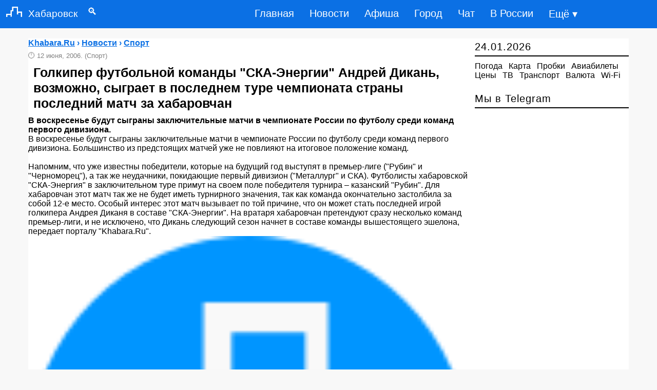

--- FILE ---
content_type: text/html; charset=UTF-8
request_url: https://khabara.ru/34540-golkiper-futbolnoj-komandy-ska-yenergii-andrej-dikan-vozmozhno-sygraet-v-poslednem-ture-chempionata-strany-poslednij-match-za-xabarovchan.html
body_size: 6365
content:
<!DOCTYPE html>
<html lang="ru" prefix="og: http://ogp.me/ns# article: http://ogp.me/ns/article# profile: http://ogp.me/ns/profile# fb: http://ogp.me/ns/fb#">
<head>
<meta charset="utf-8">
<title>Голкипер футбольной команды СКА-Энергии Андрей Дикань, возможно, сыграет в последнем туре чемпионата страны последний матч за хабаровчан
 - Хабаровск: Спорт</title>
<meta name="description" content="В воскресенье будут сыграны заключительные матчи в чемпионате России по футболу среди команд первого дивизиона.">

<meta property="og:site_name" content="Khabara.Ru">
<meta property="og:type" content="article">
<meta property="og:title" content="Голкипер футбольной команды СКА-Энергии Андрей Дикань, возможно, сыграет в последнем туре чемпионата страны последний матч за хабаровчан
 - Хабаровск: Спорт">
<meta property="og:description" content="В воскресенье будут сыграны заключительные матчи в чемпионате России по футболу среди команд первого дивизиона.">
<meta property="og:image" content="https://khabara.ru/banner/foto/map10.jpg">
<meta data-rh="true" property="al:android:app_name" content="Medium" />
<meta property="article:published_time" content="2006-06-12T00:00:00+04:00">

<link rel="canonical" href="https://khabara.ru/34540-golkiper-futbolnoj-komandy-ska-yenergii-andrej-dikan-vozmozhno-sygraet-v-poslednem-ture-chempionata-strany-poslednij-match-za-xabarovchan.html">
<meta property="og:url" content="https://khabara.ru/34540-golkiper-futbolnoj-komandy-ska-yenergii-andrej-dikan-vozmozhno-sygraet-v-poslednem-ture-chempionata-strany-poslednij-match-za-xabarovchan.html">
<meta name="viewport" content="width=device-width,initial-scale=1,maximum-scale=1">
<link rel="shortcut icon" href="https://khabara.ru/favicon.ico" type="image/x-icon">
<link rel="icon" href="https://khabara.ru/favicon.png" type="image/png">
<meta name="theme-color" content="#0b70e4">
<meta name="telegram:channel" content="@khv_news">
<meta name="author" content="Khabara.ru">
<style>
.left_cell img,.section{position:relative}
.left_cell img{pointer-events:none}
.group img,.left_cell img,.section,.short6 img,body{width:100%}
a,body{color:#000}
a,a:hover{text-decoration:none}
.story-full a,a:active,a:hover{text-decoration:underline}
#footer,.clear,.clr,.row:after{clear:both}
.clear,.section,.short6,.story-short{overflow:hidden}
body,div,h1,h2,h3,h4,h5,html,input,li,p,ul{margin:0;padding:0;list-style-type:none;border:0;outline:0;vertical-align:baseline}
body{font:400 16px PT Sans,Arial,Helvetica,sans-serif;background:#f8f8f8}
input{background:inherit}
.rcol{float:right!important}
.soc_vidgets .tabs2,.soc_vidgets .tabs2 li{padding:0 10px}
.short6 img{padding:15px 0 0}
.news-block a,.short6 a{font-size:16px;font-weight:700}
.bc_title{font-size:20px;text-align:left;padding:5px 0;border-bottom:2px solid #000;letter-spacing:1px;font-weight:400;margin-bottom:10px}
#navi,.story-full h1,b{font-weight:700}
.bc{margin-bottom:20px}
.news-block{border-bottom:dashed 1px #e1e1e1;padding:10px 0}
.news-block:last-child{border:none}
.box{display:none;padding:0}
.box.visible{display:block}
.tabs2{height:43px;border-bottom:solid 1px #e1e1e1}
.tabs2 li,.tabs2 li.current{cursor:pointer;text-align:center;line-height:41px;float:left;color:#061f37;font-size:16px;padding:0 8px}
.tabs2 li.current{color:#000}
.story-short{margin:0 0 10px;line-height:1.3em;max-height:150px;border-bottom:dashed 1px #e1e1e1}
.story-short:last-child{border:none;margin-bottom:0}
.left_cell{display:table-cell;vertical-align:top}
.short6 .mcat,.story-short .mcat{display:block;margin:5px 0 10px}
.short6 .mcat li,.story-short .mcat li{float:left;padding-right:7px;color:#818181;font-size:15px}
.short1,.short1 a{padding-right:7px;color:#818181;font-size:13px;}
.short6{max-height:none;width:48%;float:left;height:240px;margin:5px 15px 15px 0!important;border-bottom:dashed 1px #e1e1e1}

#navi em a,.bbcodes{color:#000}
.story-full h1{font-size:25px;color:#000;font-family:'PT Sans',sans-serif;line-height:1.2em;padding:10px}
#navi em a{font-size:16px}
#navi{margin:35px 0 25px;text-align:center}
#navi em{padding:4px 15px;font-style:normal}
#navi em a:hover{text-decoration:none}
#navi span{padding:0 7px;font-size:15px}
#footer{max-width:100%;background:no-repeat #fff;border-top:solid 3px #000;z-index:100}
#footer .message{margin:30px 0;font-size:12px;line-height:1.3em;float:left}
#footer .message p{padding-bottom:5px}
#counters{float:right}
#counters .count{float:right;margin:0 5px 0 0}
.bbcodes{background:#fff;border:1px solid #000;padding:1px 12px 3px;margin:20px 0 0;line-height:1px;height:25px;cursor:pointer}
header,nav{display:block}
a:focus{outline:dotted thin}
h1,h2,h3,h4,h5{font-size:1.2em}
img{border:0}
blockquote{background:#f9f9f9;border-left:5px solid #818181;margin:1em 10px;padding:.5em 10px;font-style:italic}
input{font-family:inherit;font-size:100%;line-height:normal}
input[type=checkbox]{box-sizing:border-box;padding:0}
input::-moz-focus-inner{border:0;padding:0}
.container-12{margin:75px auto 0;width:1170px;background:#fff}
.grid-12,.grid-3,.grid-9{display:inline;float:left}
.container-12 .grid-3{width:300px}
.container-12 .grid-9{width:860px}
.container-12 .grid-12{width:1165px}
@media only screen and (min-width:960px) and (max-width:1199px){.container-12{width:960px}
.container-12 .grid-3{width:300px}
.container-12 .grid-9{width:620px}
.container-12 .grid-12{width:940px}
.story-short{width:100%;margin:0!important}
}
@media only screen and (min-width:720px) and (max-width:959px){.container-12{width:720px}
.container-12 .grid-3{width:300px}
.container-12 .grid-9{width:380px}
.container-12 .grid-12{width:700px;position:relative}
.story-short{width:100%}
}
@media only screen and (max-width:719px){.short6,.story-short{margin:0!important}
.container-12{padding:0 10px;width:90%}
.grid-12,.grid-3,.grid-9{width:100%;margin-left:0;margin-right:0}
.container-12 .grid-12,.container-12 .grid-3,.container-12 .grid-9,.story-short{width:100%}
#navi{float:left;margin:25px 15px}
#counters{clear:both;margin:20px 0;float:left}
.soc_title{width:248px}
.short6{margin:0 10px!important}
}
#dingvar,#dingvariou-nukosubals{font-size:1.2rem;float:left;color:#fff;font-weight:500;text-decoration:none}
@media only screen and (max-width:1199px){.short6,.story-short{margin:0!important}
.short6{margin:0;max-height:none!important;height:auto;float:left;margin-bottom:10px!important}
}

header,nav ul{display:table}
nav,nav ul{float:right}
header{z-index:999999;top:0;position:sticky;position:fixed;width:100%;background-color:#0b70e4;padding:0 0 1px}
.kedescrab-meganing img{padding-right:12px;padding-left:12px;margin-right:auto;margin-left:auto}
@media (min-width:1200px){.kedescrab-meganing{max-width:1140px}
}
#dingvariou-nukosubals{padding:13px 0}
#dingvar{padding:12px 0}
nav ul li{float:left;list-style-type:none}
nav ul li:last-child{padding-right:0}
nav ul li a{color:#fff;font-size:20px;padding:15px;display:inline-block}
nav ul li a:hover{background-color:#062735;color:#fff}
.municaton-centralized{font-size:35px;color:#fff;font-weight:500;text-decoration:none;padding:6px 0}
input[type=checkbox],label{display:none}
@media only screen and (max-width:967px){nav,nav ul li{padding:0}
input[type=checkbox]:checked~nav,nav ul li a{display:block}
input[type=checkbox]{position:absolute;top:-7777px;left:-7777px;background:0 0}
input[type=checkbox]:focus{background:0 0}
label{float:right;display:inline-block;cursor:pointer;margin-right:23px}
nav{display:none;position:absolute;right:0;top:65px;background-color:#073144;z-index:99}
nav ul{width:auto}
nav ul li{float:none;width:100%;display:table}
nav ul li a{color:#fff;font-size:15px;padding:11px 32px;border-bottom:1px solid rgba(230,227,227,.1)}
}
@media only screen and (max-width:360px){label{padding:2px 0}
#dingvariou-nukosubals{font-size:1.1rem;padding:15px 0}
nav{top:50px}

}
.short2,.story-full a{color:#0b70e4}
.short2{padding-bottom:8px;font-size:16px;font-weight:700}
.short2 li,.story-full ul li{margin:20px;list-style-type:disc}
.story-full ol li{list-style-type:decimal}


</style>
</head>
<body>
<header>
<div class="kedescrab-meganing"> 
 <a href="https://khabara.ru/" id="dingvariou-nukosubals"><img src="https://khabara.ru/templates/x/images/logo.png" alt="Сайт Хабаровска" width="31" height="20">Хабаровск</a><a href="https://khabara.ru/edds.html" id="dingvar">&emsp;&#128269;</a>
 <label for="doksoading" class="municaton-centralized">&#8801;</label>
 <input type="checkbox" id="doksoading"> 
 <nav> 
 <ul> 
 <li><a href="https://khabara.ru/">Главная</a></li> 
 <li><a href="https://khabara.ru/new/" title="Новости Хабаровска">Новости</a></li>
 <li><a href="https://khabara.ru/afisha.html" title="Афиша Хабаровска">Афиша</a></li>
 <li><a href="https://khabara.ru/service.html" title="Город Хабаровск">Город</a></li>
 <li><a href="https://khabara.ru/chat.html" title="Чат Хабаровска">Чат</a></li>
 <li><a href="https://news.khabara.ru/" title="В России">В России</a></li>
 <li><a href="https://khabara.ru/sitemap.html" title="Карта сайта">Ещё &#9662;</a></li>
 </ul> 
 </nav> 
 </div> 
</header>
<div class="container-12">


<div class="grid-9">
<div class="bc group">

 

<div class="story-full group">
<div class="short2">
<span itemscope itemtype="https://schema.org/BreadcrumbList">
  <span itemprop="itemListElement" itemscope itemtype="https://schema.org/ListItem">
  
      <span itemprop="name">
<span itemprop="itemListElement" itemscope itemtype="https://schema.org/ListItem">
<a href="https://khabara.ru/" itemprop="item">
<span itemprop="name">Khabara.Ru</span><meta itemprop="position" content="0"></a></span> &#8250; 
<span itemprop="itemListElement" itemscope itemtype="https://schema.org/ListItem">
<a href="https://khabara.ru/new/" itemprop="item">
<span itemprop="name">Новости</span><meta itemprop="position" content="1"></a></span> &#8250; 
<span itemprop="itemListElement" itemscope itemtype="https://schema.org/ListItem">
<a href="https://khabara.ru/sports/" itemprop="item">
<span itemprop="name">Спорт</span><meta itemprop="position" content="2"></a></span></span>

    <meta itemprop="position" content="1">
  </span>
</span>
</div>
<div itemscope itemtype="https://schema.org/NewsArticle">
<div class="short1">🕛 <time datetime="2006-06-12 00:00" itemprop="datePublished">12 июня, 2006.</time> (Спорт)</div>
<article><h1 itemprop="headline">Голкипер футбольной команды "СКА-Энергии" Андрей Дикань, возможно, сыграет в последнем туре чемпионата страны последний матч за хабаровчан
</h1>
<strong itemprop="description">В воскресенье будут сыграны заключительные матчи в чемпионате России по футболу среди команд первого дивизиона.</strong>
<div itemprop="articleBody">
В воскресенье будут сыграны заключительные матчи в чемпионате России по футболу среди команд первого дивизиона. Большинство из предстоящих матчей уже не повлияют на итоговое положение команд.<br><br>Напомним, что уже известны победители, которые на будущий год выступят в премьер-лиге ("Рубин" и "Черноморец"), а так же неудачники, покидающие первый дивизион ("Металлург" и СКА). Футболисты хабаровской "СКА-Энергия" в заключительном туре примут на своем поле победителя турнира – казанский "Рубин". Для хабаровчан этот матч так же не будет иметь турнирного значения, так как команда окончательно застолбила за собой 12-е место. Особый интерес этот матч вызывает по той причине, что он может стать последней игрой голкипера Андрея Диканя в составе "СКА-Энергии". На вратаря хабаровчан претендуют сразу несколько команд премьер-лиги, и не исключено, что Дикань следующий сезон начнет в составе команды вышестоящего эшелона, передает порталу "Khabara.Ru".<img itemprop="image" src="https://khabara.ru/favicon.png" alt="">
</div>
<span itemprop="articleSection" content="Спорт"></span>

<!-- ИСПРАВЛЕННЫЙ АВТОР (скрытый) -->
<meta itemprop="author" content="Ерофей Хабаров">

<hr>

<div class="short2">✆ <a href="tg://resolve?domain=khv_news">Читать новости Хабаровска в Telegram</a></div>
<div id="yandex_rtb_R-A-30880-1"></div>
<pre>Также по теме:</pre>
<ul><li><a href="https://khabara.ru/34261-sygrany-ocherednye-matchi-v-chempionate-rossii-po-futbolu-sredi-komand-pervogo-diviziona.html">Сыграны очередные матчи в чемпионате России по футболу среди команд первого дивизиона
</a></li><li><a href="https://khabara.ru/33300-ska-yenergiya-zanimaet-11-e-mesto-v-chempionate-strany-po-futbolu-sredi-komand-pervogo-diviziona.html">"СКА-Энергия" занимает 11-е место в чемпионате страны по футболу среди команд первого дивизиона
</a></li><li><a href="https://khabara.ru/32721-xabarovskaya-ska-yenergiya-v-chempionate-strany-po-futbolu-sredi-komand-pervogo-diviziona-zanimaet-11-e-mesto.html">Хабаровская "СКА-Энергия" в чемпионате страны по футболу среди команд первого дивизиона занимает 11-е место
</a></li></ul>
</article>

<!-- СКРЫТЫЙ PUBLISHER -->
<div itemprop="publisher" itemscope itemtype="https://schema.org/Organization" style="display:none !important; visibility:hidden; position:absolute; left:-9999px;">
  <span itemprop="name">Khabara.Ru</span>
  <span itemprop="address" itemscope itemtype="https://schema.org/PostalAddress">
    <span itemprop="addressLocality">Хабаровск</span>
  </span>
  <span itemprop="telephone">+74212424743</span>
  <div itemprop="logo" itemscope itemtype="https://schema.org/ImageObject">
    <img itemprop="url" src="https://khabara.ru/favicon.png" alt="Khabara.Ru logo">
  </div>
</div>
</div>
<div class="bc group">
</div>
</div>




</div>
</div>


<div class="grid-3 rcol">
<div class="soc_title">
	
	</div>
<div class="bc_title"><!--<a href="https://khabara.ru/new_year.html" title="Новый год в Хабаровске">&#x1f332;</a>-->
	<time datetime="2026-01-24 06:51">24.01.2026</time>
 
	</div><div class="bc">
<a href="https://khabara.ru/weather.html" title="Погода в Хабаровске">Погода</a>&ensp; <a href="https://khabara.ru/map.html" title="Карта Хабаровска">Карта</a>&ensp; <a href="https://khabara.ru/probki.html" title="Пробки в Хабаровске">Пробки</a>&ensp; <a href="https://khabara.ru/avia_bilet.html" title="Дешевые авиабилеты из Хабаровска">Авиабилеты</a>&ensp;<a href="https://khabara.ru/price.html" title="Цены в Хабаровске">Цены</a>&ensp; <a href="https://khabara.ru/tv.html" title="ТВ-программа Хабаровска">ТВ</a>&ensp; <a href="https://khabara.ru/rasp.html" title="Транспорт в Хабаровске">Транспорт</a>&ensp; <a href="https://khabara.ru/currency.html" title="Курс валют в Хабаровске">Валюта</a>&ensp; <a href="https://khabara.ru/wifi.html" title="Wi-Fi в  Хабаровске">Wi-Fi</a></div>


<div class="bc">
	

<div id="yandex_rtb_R-A-30880-2"></div>
                                                                   
</div>

<div class="bc_title">
<a href="https://khabara.ru/telegram.html">Мы в Telegram</a>
</div>

</div>



<div class="grid-9">

<div class="bc">
Новости спорта в Хабаровске  Спортивные события и мероприятия города Хабаровска.
	</div>
</div>

</div>

<footer>
<div class="container-12">
<div id="footer">
<div class="grid-12">
<div class="row">
 <div class="message" style="margin:0">
<p><a href="https://khabara.ru/reklama.html">Реклама</a> | <a href="https://khabara.ru/about.html">Редакция</a> | <a href="https://khabara.ru/archives.html">Архив</a> | <a href="https://blog.khabara.ru" title="Блог Хабаровска">Блог</a> <small>&copy; 2007-2026 Khabara.Ru</small></p></div>
 </div>
 <div id="counters">
 <div class="count"><small></small></div>
</div>
</div>
</div>
</div>

</footer>
<script>
 (function(w, d, n, s, t) {
	 setTimeout(function() {
 w[n] = w[n] || [];
 w[n].push(function() {
 Ya.Context.AdvManager.render({
 blockId: "R-A-30880-1",
 renderTo: "yandex_rtb_R-A-30880-1",
 async: true
 });
Ya.Context.AdvManager.render({
blockId: "R-A-30880-2",
renderTo: "yandex_rtb_R-A-30880-2",
async: true
 });
 });
 t = d.getElementsByTagName("script")[0];
 s = d.createElement("script");
 s.type = "text/javascript";
 s.src = "//an.yandex.ru/system/context.js";
 s.async = true;
 t.parentNode.insertBefore(s, t);
 }, 1000);
 })(this, this.document, "yandexContextAsyncCallbacks");
</script>


<script>
    document.oncopy = function () {
      var bodyElement = document.body;
      var selection = getSelection();
      var href = document.location.href;
      var copyright = " Источник: khabara.ru";
      var text = selection + copyright;
      var divElement = document.createElement('div');
      divElement.style.position = 'absolute';
      divElement.style.left = '-99999px';
      divElement.innerHTML = text;
      bodyElement.appendChild(divElement);
      selection.selectAllChildren(divElement);
      setTimeout(function() {
        bodyElement.removeChild(divElement);
      }, 0);
    };
  </script>

</body>
</html>
